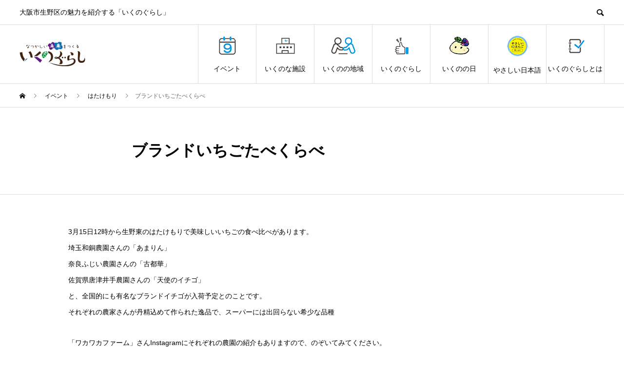

--- FILE ---
content_type: text/html; charset=UTF-8
request_url: https://ikunogurashi.jp/event/%E3%83%96%E3%83%A9%E3%83%B3%E3%83%89%E3%81%84%E3%81%A1%E3%81%94%E3%81%9F%E3%81%B9%E3%81%8F%E3%82%89%E3%81%B9/
body_size: 14634
content:
<!DOCTYPE html>
<html lang="ja" prefix="og: http://ogp.me/ns#">
<head>
<meta charset="UTF-8">
<meta name="viewport" content="width=device-width">
<meta name="format-detection" content="telephone=no">
<meta name="description" content="大阪市生野区の魅力を紹介する「いくのぐらし」">
<title>ブランドいちごたべくらべ &#8211; いくのぐらし</title>
<meta name='robots' content='max-image-preview:large' />
  <meta property="og:type" content="article">
  <meta property="og:url" content="https://ikunogurashi.jp/event/%E3%83%96%E3%83%A9%E3%83%B3%E3%83%89%E3%81%84%E3%81%A1%E3%81%94%E3%81%9F%E3%81%B9%E3%81%8F%E3%82%89%E3%81%B9/">
  <meta property="og:title" content="ブランドいちごたべくらべ &#8211; いくのぐらし">
  <meta property="og:description" content="大阪市生野区の魅力を紹介する「いくのぐらし」">
  <meta property="og:site_name" content="いくのぐらし">
  <meta property="og:image" content="https://ikunogurashi.jp/wp-content/uploads/2024/03/20.jpg">
  <meta property="og:image:secure_url" content="https://ikunogurashi.jp/wp-content/uploads/2024/03/20.jpg">
  <meta property="og:image:width" content="900">
  <meta property="og:image:height" content="600">
    <meta name="twitter:card" content="summary">
  <meta name="twitter:site" content="@ikunogurashi">
  <meta name="twitter:creator" content="@ikunogurashi">
  <meta name="twitter:title" content="ブランドいちごたべくらべ &#8211; いくのぐらし">
  <meta property="twitter:description" content="大阪市生野区の魅力を紹介する「いくのぐらし」">
    <meta name="twitter:image:src" content="https://ikunogurashi.jp/wp-content/uploads/2024/03/20-450x450.jpg">
  <link rel='dns-prefetch' href='//webfonts.xserver.jp' />
<link rel="alternate" type="application/rss+xml" title="いくのぐらし &raquo; フィード" href="https://ikunogurashi.jp/feed/" />
<link rel="alternate" type="application/rss+xml" title="いくのぐらし &raquo; コメントフィード" href="https://ikunogurashi.jp/comments/feed/" />
<link rel="alternate" title="oEmbed (JSON)" type="application/json+oembed" href="https://ikunogurashi.jp/wp-json/oembed/1.0/embed?url=https%3A%2F%2Fikunogurashi.jp%2Fevent%2F%25e3%2583%2596%25e3%2583%25a9%25e3%2583%25b3%25e3%2583%2589%25e3%2581%2584%25e3%2581%25a1%25e3%2581%2594%25e3%2581%259f%25e3%2581%25b9%25e3%2581%258f%25e3%2582%2589%25e3%2581%25b9%2F" />
<link rel="alternate" title="oEmbed (XML)" type="text/xml+oembed" href="https://ikunogurashi.jp/wp-json/oembed/1.0/embed?url=https%3A%2F%2Fikunogurashi.jp%2Fevent%2F%25e3%2583%2596%25e3%2583%25a9%25e3%2583%25b3%25e3%2583%2589%25e3%2581%2584%25e3%2581%25a1%25e3%2581%2594%25e3%2581%259f%25e3%2581%25b9%25e3%2581%258f%25e3%2582%2589%25e3%2581%25b9%2F&#038;format=xml" />
<style id='wp-img-auto-sizes-contain-inline-css' type='text/css'>
img:is([sizes=auto i],[sizes^="auto," i]){contain-intrinsic-size:3000px 1500px}
/*# sourceURL=wp-img-auto-sizes-contain-inline-css */
</style>
<style id='wp-emoji-styles-inline-css' type='text/css'>

	img.wp-smiley, img.emoji {
		display: inline !important;
		border: none !important;
		box-shadow: none !important;
		height: 1em !important;
		width: 1em !important;
		margin: 0 0.07em !important;
		vertical-align: -0.1em !important;
		background: none !important;
		padding: 0 !important;
	}
/*# sourceURL=wp-emoji-styles-inline-css */
</style>
<style id='wp-block-library-inline-css' type='text/css'>
:root{--wp-block-synced-color:#7a00df;--wp-block-synced-color--rgb:122,0,223;--wp-bound-block-color:var(--wp-block-synced-color);--wp-editor-canvas-background:#ddd;--wp-admin-theme-color:#007cba;--wp-admin-theme-color--rgb:0,124,186;--wp-admin-theme-color-darker-10:#006ba1;--wp-admin-theme-color-darker-10--rgb:0,107,160.5;--wp-admin-theme-color-darker-20:#005a87;--wp-admin-theme-color-darker-20--rgb:0,90,135;--wp-admin-border-width-focus:2px}@media (min-resolution:192dpi){:root{--wp-admin-border-width-focus:1.5px}}.wp-element-button{cursor:pointer}:root .has-very-light-gray-background-color{background-color:#eee}:root .has-very-dark-gray-background-color{background-color:#313131}:root .has-very-light-gray-color{color:#eee}:root .has-very-dark-gray-color{color:#313131}:root .has-vivid-green-cyan-to-vivid-cyan-blue-gradient-background{background:linear-gradient(135deg,#00d084,#0693e3)}:root .has-purple-crush-gradient-background{background:linear-gradient(135deg,#34e2e4,#4721fb 50%,#ab1dfe)}:root .has-hazy-dawn-gradient-background{background:linear-gradient(135deg,#faaca8,#dad0ec)}:root .has-subdued-olive-gradient-background{background:linear-gradient(135deg,#fafae1,#67a671)}:root .has-atomic-cream-gradient-background{background:linear-gradient(135deg,#fdd79a,#004a59)}:root .has-nightshade-gradient-background{background:linear-gradient(135deg,#330968,#31cdcf)}:root .has-midnight-gradient-background{background:linear-gradient(135deg,#020381,#2874fc)}:root{--wp--preset--font-size--normal:16px;--wp--preset--font-size--huge:42px}.has-regular-font-size{font-size:1em}.has-larger-font-size{font-size:2.625em}.has-normal-font-size{font-size:var(--wp--preset--font-size--normal)}.has-huge-font-size{font-size:var(--wp--preset--font-size--huge)}.has-text-align-center{text-align:center}.has-text-align-left{text-align:left}.has-text-align-right{text-align:right}.has-fit-text{white-space:nowrap!important}#end-resizable-editor-section{display:none}.aligncenter{clear:both}.items-justified-left{justify-content:flex-start}.items-justified-center{justify-content:center}.items-justified-right{justify-content:flex-end}.items-justified-space-between{justify-content:space-between}.screen-reader-text{border:0;clip-path:inset(50%);height:1px;margin:-1px;overflow:hidden;padding:0;position:absolute;width:1px;word-wrap:normal!important}.screen-reader-text:focus{background-color:#ddd;clip-path:none;color:#444;display:block;font-size:1em;height:auto;left:5px;line-height:normal;padding:15px 23px 14px;text-decoration:none;top:5px;width:auto;z-index:100000}html :where(.has-border-color){border-style:solid}html :where([style*=border-top-color]){border-top-style:solid}html :where([style*=border-right-color]){border-right-style:solid}html :where([style*=border-bottom-color]){border-bottom-style:solid}html :where([style*=border-left-color]){border-left-style:solid}html :where([style*=border-width]){border-style:solid}html :where([style*=border-top-width]){border-top-style:solid}html :where([style*=border-right-width]){border-right-style:solid}html :where([style*=border-bottom-width]){border-bottom-style:solid}html :where([style*=border-left-width]){border-left-style:solid}html :where(img[class*=wp-image-]){height:auto;max-width:100%}:where(figure){margin:0 0 1em}html :where(.is-position-sticky){--wp-admin--admin-bar--position-offset:var(--wp-admin--admin-bar--height,0px)}@media screen and (max-width:600px){html :where(.is-position-sticky){--wp-admin--admin-bar--position-offset:0px}}

/*# sourceURL=wp-block-library-inline-css */
</style><style id='global-styles-inline-css' type='text/css'>
:root{--wp--preset--aspect-ratio--square: 1;--wp--preset--aspect-ratio--4-3: 4/3;--wp--preset--aspect-ratio--3-4: 3/4;--wp--preset--aspect-ratio--3-2: 3/2;--wp--preset--aspect-ratio--2-3: 2/3;--wp--preset--aspect-ratio--16-9: 16/9;--wp--preset--aspect-ratio--9-16: 9/16;--wp--preset--color--black: #000000;--wp--preset--color--cyan-bluish-gray: #abb8c3;--wp--preset--color--white: #ffffff;--wp--preset--color--pale-pink: #f78da7;--wp--preset--color--vivid-red: #cf2e2e;--wp--preset--color--luminous-vivid-orange: #ff6900;--wp--preset--color--luminous-vivid-amber: #fcb900;--wp--preset--color--light-green-cyan: #7bdcb5;--wp--preset--color--vivid-green-cyan: #00d084;--wp--preset--color--pale-cyan-blue: #8ed1fc;--wp--preset--color--vivid-cyan-blue: #0693e3;--wp--preset--color--vivid-purple: #9b51e0;--wp--preset--gradient--vivid-cyan-blue-to-vivid-purple: linear-gradient(135deg,rgb(6,147,227) 0%,rgb(155,81,224) 100%);--wp--preset--gradient--light-green-cyan-to-vivid-green-cyan: linear-gradient(135deg,rgb(122,220,180) 0%,rgb(0,208,130) 100%);--wp--preset--gradient--luminous-vivid-amber-to-luminous-vivid-orange: linear-gradient(135deg,rgb(252,185,0) 0%,rgb(255,105,0) 100%);--wp--preset--gradient--luminous-vivid-orange-to-vivid-red: linear-gradient(135deg,rgb(255,105,0) 0%,rgb(207,46,46) 100%);--wp--preset--gradient--very-light-gray-to-cyan-bluish-gray: linear-gradient(135deg,rgb(238,238,238) 0%,rgb(169,184,195) 100%);--wp--preset--gradient--cool-to-warm-spectrum: linear-gradient(135deg,rgb(74,234,220) 0%,rgb(151,120,209) 20%,rgb(207,42,186) 40%,rgb(238,44,130) 60%,rgb(251,105,98) 80%,rgb(254,248,76) 100%);--wp--preset--gradient--blush-light-purple: linear-gradient(135deg,rgb(255,206,236) 0%,rgb(152,150,240) 100%);--wp--preset--gradient--blush-bordeaux: linear-gradient(135deg,rgb(254,205,165) 0%,rgb(254,45,45) 50%,rgb(107,0,62) 100%);--wp--preset--gradient--luminous-dusk: linear-gradient(135deg,rgb(255,203,112) 0%,rgb(199,81,192) 50%,rgb(65,88,208) 100%);--wp--preset--gradient--pale-ocean: linear-gradient(135deg,rgb(255,245,203) 0%,rgb(182,227,212) 50%,rgb(51,167,181) 100%);--wp--preset--gradient--electric-grass: linear-gradient(135deg,rgb(202,248,128) 0%,rgb(113,206,126) 100%);--wp--preset--gradient--midnight: linear-gradient(135deg,rgb(2,3,129) 0%,rgb(40,116,252) 100%);--wp--preset--font-size--small: 13px;--wp--preset--font-size--medium: 20px;--wp--preset--font-size--large: 36px;--wp--preset--font-size--x-large: 42px;--wp--preset--spacing--20: 0.44rem;--wp--preset--spacing--30: 0.67rem;--wp--preset--spacing--40: 1rem;--wp--preset--spacing--50: 1.5rem;--wp--preset--spacing--60: 2.25rem;--wp--preset--spacing--70: 3.38rem;--wp--preset--spacing--80: 5.06rem;--wp--preset--shadow--natural: 6px 6px 9px rgba(0, 0, 0, 0.2);--wp--preset--shadow--deep: 12px 12px 50px rgba(0, 0, 0, 0.4);--wp--preset--shadow--sharp: 6px 6px 0px rgba(0, 0, 0, 0.2);--wp--preset--shadow--outlined: 6px 6px 0px -3px rgb(255, 255, 255), 6px 6px rgb(0, 0, 0);--wp--preset--shadow--crisp: 6px 6px 0px rgb(0, 0, 0);}:where(.is-layout-flex){gap: 0.5em;}:where(.is-layout-grid){gap: 0.5em;}body .is-layout-flex{display: flex;}.is-layout-flex{flex-wrap: wrap;align-items: center;}.is-layout-flex > :is(*, div){margin: 0;}body .is-layout-grid{display: grid;}.is-layout-grid > :is(*, div){margin: 0;}:where(.wp-block-columns.is-layout-flex){gap: 2em;}:where(.wp-block-columns.is-layout-grid){gap: 2em;}:where(.wp-block-post-template.is-layout-flex){gap: 1.25em;}:where(.wp-block-post-template.is-layout-grid){gap: 1.25em;}.has-black-color{color: var(--wp--preset--color--black) !important;}.has-cyan-bluish-gray-color{color: var(--wp--preset--color--cyan-bluish-gray) !important;}.has-white-color{color: var(--wp--preset--color--white) !important;}.has-pale-pink-color{color: var(--wp--preset--color--pale-pink) !important;}.has-vivid-red-color{color: var(--wp--preset--color--vivid-red) !important;}.has-luminous-vivid-orange-color{color: var(--wp--preset--color--luminous-vivid-orange) !important;}.has-luminous-vivid-amber-color{color: var(--wp--preset--color--luminous-vivid-amber) !important;}.has-light-green-cyan-color{color: var(--wp--preset--color--light-green-cyan) !important;}.has-vivid-green-cyan-color{color: var(--wp--preset--color--vivid-green-cyan) !important;}.has-pale-cyan-blue-color{color: var(--wp--preset--color--pale-cyan-blue) !important;}.has-vivid-cyan-blue-color{color: var(--wp--preset--color--vivid-cyan-blue) !important;}.has-vivid-purple-color{color: var(--wp--preset--color--vivid-purple) !important;}.has-black-background-color{background-color: var(--wp--preset--color--black) !important;}.has-cyan-bluish-gray-background-color{background-color: var(--wp--preset--color--cyan-bluish-gray) !important;}.has-white-background-color{background-color: var(--wp--preset--color--white) !important;}.has-pale-pink-background-color{background-color: var(--wp--preset--color--pale-pink) !important;}.has-vivid-red-background-color{background-color: var(--wp--preset--color--vivid-red) !important;}.has-luminous-vivid-orange-background-color{background-color: var(--wp--preset--color--luminous-vivid-orange) !important;}.has-luminous-vivid-amber-background-color{background-color: var(--wp--preset--color--luminous-vivid-amber) !important;}.has-light-green-cyan-background-color{background-color: var(--wp--preset--color--light-green-cyan) !important;}.has-vivid-green-cyan-background-color{background-color: var(--wp--preset--color--vivid-green-cyan) !important;}.has-pale-cyan-blue-background-color{background-color: var(--wp--preset--color--pale-cyan-blue) !important;}.has-vivid-cyan-blue-background-color{background-color: var(--wp--preset--color--vivid-cyan-blue) !important;}.has-vivid-purple-background-color{background-color: var(--wp--preset--color--vivid-purple) !important;}.has-black-border-color{border-color: var(--wp--preset--color--black) !important;}.has-cyan-bluish-gray-border-color{border-color: var(--wp--preset--color--cyan-bluish-gray) !important;}.has-white-border-color{border-color: var(--wp--preset--color--white) !important;}.has-pale-pink-border-color{border-color: var(--wp--preset--color--pale-pink) !important;}.has-vivid-red-border-color{border-color: var(--wp--preset--color--vivid-red) !important;}.has-luminous-vivid-orange-border-color{border-color: var(--wp--preset--color--luminous-vivid-orange) !important;}.has-luminous-vivid-amber-border-color{border-color: var(--wp--preset--color--luminous-vivid-amber) !important;}.has-light-green-cyan-border-color{border-color: var(--wp--preset--color--light-green-cyan) !important;}.has-vivid-green-cyan-border-color{border-color: var(--wp--preset--color--vivid-green-cyan) !important;}.has-pale-cyan-blue-border-color{border-color: var(--wp--preset--color--pale-cyan-blue) !important;}.has-vivid-cyan-blue-border-color{border-color: var(--wp--preset--color--vivid-cyan-blue) !important;}.has-vivid-purple-border-color{border-color: var(--wp--preset--color--vivid-purple) !important;}.has-vivid-cyan-blue-to-vivid-purple-gradient-background{background: var(--wp--preset--gradient--vivid-cyan-blue-to-vivid-purple) !important;}.has-light-green-cyan-to-vivid-green-cyan-gradient-background{background: var(--wp--preset--gradient--light-green-cyan-to-vivid-green-cyan) !important;}.has-luminous-vivid-amber-to-luminous-vivid-orange-gradient-background{background: var(--wp--preset--gradient--luminous-vivid-amber-to-luminous-vivid-orange) !important;}.has-luminous-vivid-orange-to-vivid-red-gradient-background{background: var(--wp--preset--gradient--luminous-vivid-orange-to-vivid-red) !important;}.has-very-light-gray-to-cyan-bluish-gray-gradient-background{background: var(--wp--preset--gradient--very-light-gray-to-cyan-bluish-gray) !important;}.has-cool-to-warm-spectrum-gradient-background{background: var(--wp--preset--gradient--cool-to-warm-spectrum) !important;}.has-blush-light-purple-gradient-background{background: var(--wp--preset--gradient--blush-light-purple) !important;}.has-blush-bordeaux-gradient-background{background: var(--wp--preset--gradient--blush-bordeaux) !important;}.has-luminous-dusk-gradient-background{background: var(--wp--preset--gradient--luminous-dusk) !important;}.has-pale-ocean-gradient-background{background: var(--wp--preset--gradient--pale-ocean) !important;}.has-electric-grass-gradient-background{background: var(--wp--preset--gradient--electric-grass) !important;}.has-midnight-gradient-background{background: var(--wp--preset--gradient--midnight) !important;}.has-small-font-size{font-size: var(--wp--preset--font-size--small) !important;}.has-medium-font-size{font-size: var(--wp--preset--font-size--medium) !important;}.has-large-font-size{font-size: var(--wp--preset--font-size--large) !important;}.has-x-large-font-size{font-size: var(--wp--preset--font-size--x-large) !important;}
/*# sourceURL=global-styles-inline-css */
</style>

<style id='classic-theme-styles-inline-css' type='text/css'>
/*! This file is auto-generated */
.wp-block-button__link{color:#fff;background-color:#32373c;border-radius:9999px;box-shadow:none;text-decoration:none;padding:calc(.667em + 2px) calc(1.333em + 2px);font-size:1.125em}.wp-block-file__button{background:#32373c;color:#fff;text-decoration:none}
/*# sourceURL=/wp-includes/css/classic-themes.min.css */
</style>
<link rel='stylesheet' id='contact-form-7-css' href='https://ikunogurashi.jp/wp-content/plugins/contact-form-7/includes/css/styles.css?ver=6.1.4' type='text/css' media='all' />
<link rel='stylesheet' id='pz-linkcard-css' href='//ikunogurashi.jp/wp-content/uploads/pz-linkcard/style.css?ver=2.5.1.112' type='text/css' media='all' />
<link rel='stylesheet' id='vk-font-awesome-css' href='https://ikunogurashi.jp/wp-content/plugins/vk-post-author-display/vendor/vektor-inc/font-awesome-versions/src/versions/6/css/all.min.css?ver=6.4.2' type='text/css' media='all' />
<link rel='stylesheet' id='avant-slick-css' href='https://ikunogurashi.jp/wp-content/themes/avant_tcd060/assets/css/slick.min.css?ver=6.9' type='text/css' media='all' />
<link rel='stylesheet' id='avant-slick-theme-css' href='https://ikunogurashi.jp/wp-content/themes/avant_tcd060/assets/css/slick-theme.min.css?ver=6.9' type='text/css' media='all' />
<link rel='stylesheet' id='avant-style-css' href='https://ikunogurashi.jp/wp-content/themes/avant_tcd060/style.css?ver=1.9.1' type='text/css' media='all' />
<script type="text/javascript" src="https://ikunogurashi.jp/wp-includes/js/jquery/jquery.min.js?ver=3.7.1" id="jquery-core-js"></script>
<script type="text/javascript" src="https://ikunogurashi.jp/wp-includes/js/jquery/jquery-migrate.min.js?ver=3.4.1" id="jquery-migrate-js"></script>
<script type="text/javascript" src="//webfonts.xserver.jp/js/xserverv3.js?fadein=0&amp;ver=2.0.9" id="typesquare_std-js"></script>
<script type="text/javascript" src="https://ikunogurashi.jp/wp-content/themes/avant_tcd060/assets/js/slick.min.js?ver=1.9.1" id="avant-slick-js"></script>
<link rel="https://api.w.org/" href="https://ikunogurashi.jp/wp-json/" /><link rel="canonical" href="https://ikunogurashi.jp/event/%e3%83%96%e3%83%a9%e3%83%b3%e3%83%89%e3%81%84%e3%81%a1%e3%81%94%e3%81%9f%e3%81%b9%e3%81%8f%e3%82%89%e3%81%b9/" />
<link rel='shortlink' href='https://ikunogurashi.jp/?p=3511' />
<link rel="shortcut icon" href="https://ikunogurashi.jp/wp-content/uploads/2023/11/favicon-1.png">
<style>
.c-comment__form-submit:hover,.c-pw__btn:hover,.p-cb__item-btn a,.p-headline,.p-index-event__btn a,.p-nav02__item a,.p-readmore__btn,.p-pager__item span,.p-page-links a{background: #000000}.c-pw__btn,.p-cb__item-btn a:hover,.p-index-event__btn a:hover,.p-pagetop a:hover,.p-nav02__item a:hover,.p-readmore__btn:hover,.p-page-links > span,.p-page-links a:hover{background: #333333}.p-entry__body a,.custom-html-widget a{color: #333333}body{font-family: Verdana, "Hiragino Kaku Gothic ProN", "ヒラギノ角ゴ ProN W3", "メイリオ", Meiryo, sans-serif}.c-logo,.p-entry__header02-title,.p-entry__header02-upper-title,.p-entry__title,.p-footer-widgets__item-title,.p-headline h2,.p-headline02__title,.p-page-header__lower-title,.p-page-header__upper-title,.p-widget__title{font-family: Verdana, "Hiragino Kaku Gothic ProN", "ヒラギノ角ゴ ProN W3", "メイリオ", Meiryo, sans-serif}.p-page-header__title{transition-delay: 3s}.p-hover-effect--type1:hover img{-webkit-transform: scale(1.2);transform: scale(1.2)}.l-header{background: #ffffff}.p-global-nav > ul > li > a{color: #000000}.p-global-nav .sub-menu a{background: #000000;color: #ffffff}.p-global-nav .sub-menu a:hover{background: #333333;color: #ffffff}.p-global-nav .menu-item-27.current-menu-item > a,.p-global-nav .menu-item-27 > a:hover{color: #ff8000}.p-global-nav .menu-item-27.current-menu-item > a::before,.p-global-nav .menu-item-27 > a:hover::before{background: #ff8000}.p-global-nav .menu-item-1218.current-menu-item > a,.p-global-nav .menu-item-1218 > a:hover{color: #acbc84}.p-global-nav .menu-item-1218.current-menu-item > a::before,.p-global-nav .menu-item-1218 > a:hover::before{background: #acbc84}.p-global-nav .menu-item-1223.current-menu-item > a,.p-global-nav .menu-item-1223 > a:hover{color: #8224e3}.p-global-nav .menu-item-1223.current-menu-item > a::before,.p-global-nav .menu-item-1223 > a:hover::before{background: #8224e3}.p-global-nav .menu-item-1222.current-menu-item > a,.p-global-nav .menu-item-1222 > a:hover{color: #b2b200}.p-global-nav .menu-item-1222.current-menu-item > a::before,.p-global-nav .menu-item-1222 > a:hover::before{background: #b2b200}.p-global-nav .menu-item-1227.current-menu-item > a,.p-global-nav .menu-item-1227 > a:hover{color: #9c6aa3}.p-global-nav .menu-item-1227.current-menu-item > a::before,.p-global-nav .menu-item-1227 > a:hover::before{background: #9c6aa3}.p-global-nav .menu-item-1225.current-menu-item > a,.p-global-nav .menu-item-1225 > a:hover{color: #ffd37c}.p-global-nav .menu-item-1225.current-menu-item > a::before,.p-global-nav .menu-item-1225 > a:hover::before{background: #ffd37c}.p-global-nav .menu-item-1216.current-menu-item > a,.p-global-nav .menu-item-1216 > a:hover{color: #008dd3}.p-global-nav .menu-item-1216.current-menu-item > a::before,.p-global-nav .menu-item-1216 > a:hover::before{background: #008dd3}.p-footer-links{background: #f3f3f3}.p-footer-widgets{background: #ffffff}.p-copyright{background: #ffffff}.p-ad-info__label{background: #000000;color: #ffffff;font-size: 11px}.p-page-header{background-image: url(https://ikunogurashi.jp/wp-content/uploads/2024/01/54.jpg)}.p-page-header::before{background-color: #b2b200}.p-page-header__upper-title{font-size: 50px}.p-page-header__lower-title{font-size: 32px}.p-article07 a[class^="p-hover-effect--"]{border-radius: 10px}.p-slider .p-event-cat--240{background: ;color: }.p-event-cat--240:hover{background: ;color: }.p-slider .p-event-cat--239{background: ;color: }.p-event-cat--239:hover{background: ;color: }.p-slider .p-event-cat--319{background: ;color: }.p-event-cat--319:hover{background: ;color: }.p-slider .p-event-cat--159{background: ;color: }.p-event-cat--159:hover{background: ;color: }.p-slider .p-event-cat--414{background: ;color: }.p-event-cat--414:hover{background: ;color: }.p-slider .p-event-cat--374{background: ;color: }.p-event-cat--374:hover{background: ;color: }.p-slider .p-event-cat--194{background: ;color: }.p-event-cat--194:hover{background: ;color: }.p-slider .p-event-cat--200{background: ;color: }.p-event-cat--200:hover{background: ;color: }.p-slider .p-event-cat--425{background: ;color: }.p-event-cat--425:hover{background: ;color: }.p-slider .p-event-cat--309{background: ;color: }.p-event-cat--309:hover{background: ;color: }.p-slider .p-event-cat--336{background: ;color: }.p-event-cat--336:hover{background: ;color: }.p-slider .p-event-cat--427{background: ;color: }.p-event-cat--427:hover{background: ;color: }.p-slider .p-event-cat--383{background: ;color: }.p-event-cat--383:hover{background: ;color: }.p-slider .p-event-cat--131{background: ;color: }.p-event-cat--131:hover{background: ;color: }.p-slider .p-event-cat--77{background: ;color: }.p-event-cat--77:hover{background: ;color: }.p-slider .p-event-cat--87{background: ;color: }.p-event-cat--87:hover{background: ;color: }.p-slider .p-event-cat--80{background: ;color: }.p-event-cat--80:hover{background: ;color: }.p-slider .p-event-cat--99{background: ;color: }.p-event-cat--99:hover{background: ;color: }.p-slider .p-event-cat--289{background: ;color: }.p-event-cat--289:hover{background: ;color: }.p-slider .p-event-cat--397{background: ;color: }.p-event-cat--397:hover{background: ;color: }.p-slider .p-event-cat--417{background: ;color: }.p-event-cat--417:hover{background: ;color: }.p-slider .p-event-cat--184{background: ;color: }.p-event-cat--184:hover{background: ;color: }.p-slider .p-event-cat--290{background: ;color: }.p-event-cat--290:hover{background: ;color: }.p-slider .p-event-cat--361{background: ;color: }.p-event-cat--361:hover{background: ;color: }.p-slider .p-event-cat--357{background: ;color: }.p-event-cat--357:hover{background: ;color: }.p-slider .p-event-cat--341{background: ;color: }.p-event-cat--341:hover{background: ;color: }.p-slider .p-event-cat--258{background: ;color: }.p-event-cat--258:hover{background: ;color: }.p-slider .p-event-cat--409{background: ;color: }.p-event-cat--409:hover{background: ;color: }.p-slider .p-event-cat--129{background: ;color: }.p-event-cat--129:hover{background: ;color: }.p-slider .p-event-cat--298{background: ;color: }.p-event-cat--298:hover{background: ;color: }.p-slider .p-event-cat--214{background: ;color: }.p-event-cat--214:hover{background: ;color: }.p-slider .p-event-cat--238{background: ;color: }.p-event-cat--238:hover{background: ;color: }.p-slider .p-event-cat--78{background: ;color: }.p-event-cat--78:hover{background: ;color: }.p-slider .p-event-cat--234{background: ;color: }.p-event-cat--234:hover{background: ;color: }.p-slider .p-event-cat--236{background: ;color: }.p-event-cat--236:hover{background: ;color: }.p-slider .p-event-cat--123{background: ;color: }.p-event-cat--123:hover{background: ;color: }.p-slider .p-event-cat--148{background: ;color: }.p-event-cat--148:hover{background: ;color: }.p-slider .p-event-cat--347{background: ;color: }.p-event-cat--347:hover{background: ;color: }.p-slider .p-event-cat--405{background: ;color: }.p-event-cat--405:hover{background: ;color: }.p-slider .p-event-cat--424{background: ;color: }.p-event-cat--424:hover{background: ;color: }.p-slider .p-event-cat--172{background: ;color: }.p-event-cat--172:hover{background: ;color: }.p-slider .p-event-cat--322{background: ;color: }.p-event-cat--322:hover{background: ;color: }.p-slider .p-event-cat--122{background: ;color: }.p-event-cat--122:hover{background: ;color: }.p-slider .p-event-cat--422{background: ;color: }.p-event-cat--422:hover{background: ;color: }.p-slider .p-event-cat--4{background: #9ca1ce;color: }.p-event-cat--4:hover{background: ;color: }.p-slider .p-event-cat--143{background: ;color: }.p-event-cat--143:hover{background: ;color: }.p-slider .p-event-cat--146{background: ;color: }.p-event-cat--146:hover{background: ;color: }.p-slider .p-event-cat--324{background: ;color: }.p-event-cat--324:hover{background: ;color: }.p-slider .p-event-cat--406{background: ;color: }.p-event-cat--406:hover{background: ;color: }.p-slider .p-event-cat--353{background: ;color: }.p-event-cat--353:hover{background: ;color: }.p-slider .p-event-cat--257{background: ;color: }.p-event-cat--257:hover{background: ;color: }.p-slider .p-event-cat--2{background: #ff8000;color: #ffffff}.p-event-cat--2:hover{background: #ff8000;color: #ffffff}.p-slider .p-event-cat--351{background: ;color: }.p-event-cat--351:hover{background: ;color: }.p-slider .p-event-cat--382{background: ;color: }.p-event-cat--382:hover{background: ;color: }.p-slider .p-event-cat--423{background: ;color: }.p-event-cat--423:hover{background: ;color: }.p-slider .p-event-cat--213{background: ;color: }.p-event-cat--213:hover{background: ;color: }.p-slider .p-event-cat--363{background: ;color: }.p-event-cat--363:hover{background: ;color: }.p-slider .p-event-cat--352{background: ;color: }.p-event-cat--352:hover{background: ;color: }.p-slider .p-event-cat--232{background: ;color: }.p-event-cat--232:hover{background: ;color: }.p-slider .p-event-cat--149{background: ;color: }.p-event-cat--149:hover{background: ;color: }.p-slider .p-event-cat--286{background: ;color: }.p-event-cat--286:hover{background: ;color: }.p-slider .p-event-cat--344{background: ;color: }.p-event-cat--344:hover{background: ;color: }.p-slider .p-event-cat--102{background: ;color: }.p-event-cat--102:hover{background: ;color: }.p-slider .p-event-cat--379{background: ;color: }.p-event-cat--379:hover{background: ;color: }.p-slider .p-event-cat--299{background: ;color: }.p-event-cat--299:hover{background: ;color: }.p-slider .p-event-cat--407{background: ;color: }.p-event-cat--407:hover{background: ;color: }.p-slider .p-event-cat--132{background: ;color: }.p-event-cat--132:hover{background: ;color: }.p-slider .p-event-cat--337{background: ;color: }.p-event-cat--337:hover{background: ;color: }.p-slider .p-event-cat--167{background: ;color: }.p-event-cat--167:hover{background: ;color: }.p-slider .p-event-cat--362{background: ;color: }.p-event-cat--362:hover{background: ;color: }.p-slider .p-event-cat--385{background: ;color: }.p-event-cat--385:hover{background: ;color: }.p-slider .p-event-cat--373{background: ;color: }.p-event-cat--373:hover{background: ;color: }.p-slider .p-event-cat--205{background: ;color: }.p-event-cat--205:hover{background: ;color: }.p-slider .p-event-cat--224{background: ;color: }.p-event-cat--224:hover{background: ;color: }.p-slider .p-event-cat--126{background: ;color: }.p-event-cat--126:hover{background: ;color: }.p-slider .p-event-cat--230{background: ;color: }.p-event-cat--230:hover{background: ;color: }.p-slider .p-event-cat--340{background: ;color: }.p-event-cat--340:hover{background: ;color: }.p-slider .p-event-cat--387{background: ;color: }.p-event-cat--387:hover{background: ;color: }.p-slider .p-event-cat--92{background: ;color: }.p-event-cat--92:hover{background: ;color: }.p-slider .p-event-cat--145{background: ;color: }.p-event-cat--145:hover{background: ;color: }.p-slider .p-event-cat--376{background: ;color: }.p-event-cat--376:hover{background: ;color: }.p-slider .p-event-cat--269{background: ;color: }.p-event-cat--269:hover{background: ;color: }.p-slider .p-event-cat--343{background: ;color: }.p-event-cat--343:hover{background: ;color: }.p-slider .p-event-cat--169{background: ;color: }.p-event-cat--169:hover{background: ;color: }.p-slider .p-event-cat--389{background: ;color: }.p-event-cat--389:hover{background: ;color: }.p-slider .p-event-cat--398{background: ;color: }.p-event-cat--398:hover{background: ;color: }.p-slider .p-event-cat--391{background: ;color: }.p-event-cat--391:hover{background: ;color: }.p-slider .p-event-cat--267{background: ;color: }.p-event-cat--267:hover{background: ;color: }.p-slider .p-event-cat--320{background: ;color: }.p-event-cat--320:hover{background: ;color: }.p-slider .p-event-cat--381{background: ;color: }.p-event-cat--381:hover{background: ;color: }.p-slider .p-event-cat--237{background: ;color: }.p-event-cat--237:hover{background: ;color: }.p-slider .p-event-cat--255{background: ;color: }.p-event-cat--255:hover{background: ;color: }.p-slider .p-event-cat--350{background: ;color: }.p-event-cat--350:hover{background: ;color: }.p-slider .p-event-cat--349{background: ;color: }.p-event-cat--349:hover{background: ;color: }.p-slider .p-event-cat--384{background: ;color: }.p-event-cat--384:hover{background: ;color: }.p-slider .p-event-cat--339{background: ;color: }.p-event-cat--339:hover{background: ;color: }.p-slider .p-event-cat--250{background: ;color: }.p-event-cat--250:hover{background: ;color: }.p-slider .p-event-cat--199{background: ;color: }.p-event-cat--199:hover{background: ;color: }.p-slider .p-event-cat--270{background: ;color: }.p-event-cat--270:hover{background: ;color: }.p-slider .p-event-cat--207{background: ;color: }.p-event-cat--207:hover{background: ;color: }.p-slider .p-event-cat--421{background: ;color: }.p-event-cat--421:hover{background: ;color: }.p-slider .p-event-cat--111{background: ;color: }.p-event-cat--111:hover{background: ;color: }.p-slider .p-event-cat--348{background: ;color: }.p-event-cat--348:hover{background: ;color: }.p-slider .p-event-cat--292{background: ;color: }.p-event-cat--292:hover{background: ;color: }.p-slider .p-event-cat--296{background: ;color: }.p-event-cat--296:hover{background: ;color: }.p-slider .p-event-cat--394{background: ;color: }.p-event-cat--394:hover{background: ;color: }.p-slider .p-event-cat--130{background: ;color: }.p-event-cat--130:hover{background: ;color: }.p-slider .p-event-cat--174{background: ;color: }.p-event-cat--174:hover{background: ;color: }.p-slider .p-event-cat--287{background: ;color: }.p-event-cat--287:hover{background: ;color: }.p-slider .p-event-cat--355{background: ;color: }.p-event-cat--355:hover{background: ;color: }.p-slider .p-event-cat--79{background: ;color: }.p-event-cat--79:hover{background: ;color: }.p-slider .p-event-cat--225{background: ;color: }.p-event-cat--225:hover{background: ;color: }.p-slider .p-event-cat--268{background: ;color: }.p-event-cat--268:hover{background: ;color: }.p-slider .p-event-cat--121{background: ;color: }.p-event-cat--121:hover{background: ;color: }.p-slider .p-event-cat--119{background: ;color: }.p-event-cat--119:hover{background: ;color: }.p-slider .p-event-cat--359{background: ;color: }.p-event-cat--359:hover{background: ;color: }.p-slider .p-event-cat--345{background: ;color: }.p-event-cat--345:hover{background: ;color: }.p-slider .p-event-cat--370{background: ;color: }.p-event-cat--370:hover{background: ;color: }.p-slider .p-event-cat--71{background: ;color: }.p-event-cat--71:hover{background: ;color: }.p-slider .p-event-cat--310{background: ;color: }.p-event-cat--310:hover{background: ;color: }.p-slider .p-event-cat--410{background: ;color: }.p-event-cat--410:hover{background: ;color: }.p-slider .p-event-cat--94{background: ;color: }.p-event-cat--94:hover{background: ;color: }.p-slider .p-event-cat--175{background: ;color: }.p-event-cat--175:hover{background: ;color: }.p-slider .p-event-cat--260{background: ;color: }.p-event-cat--260:hover{background: ;color: }.p-slider .p-event-cat--305{background: ;color: }.p-event-cat--305:hover{background: ;color: }.p-slider .p-event-cat--326{background: ;color: }.p-event-cat--326:hover{background: ;color: }.p-slider .p-event-cat--393{background: ;color: }.p-event-cat--393:hover{background: ;color: }.p-slider .p-event-cat--198{background: ;color: }.p-event-cat--198:hover{background: ;color: }.p-slider .p-event-cat--366{background: ;color: }.p-event-cat--366:hover{background: ;color: }.p-slider .p-event-cat--104{background: ;color: }.p-event-cat--104:hover{background: ;color: }.p-slider .p-event-cat--231{background: ;color: }.p-event-cat--231:hover{background: ;color: }.p-slider .p-event-cat--6{background: ;color: }.p-event-cat--6:hover{background: ;color: }.p-slider .p-event-cat--328{background: ;color: }.p-event-cat--328:hover{background: ;color: }.p-slider .p-event-cat--7{background: ;color: }.p-event-cat--7:hover{background: ;color: }.p-slider .p-event-cat--342{background: ;color: }.p-event-cat--342:hover{background: ;color: }.p-slider .p-event-cat--160{background: ;color: }.p-event-cat--160:hover{background: ;color: }.p-slider .p-event-cat--100{background: ;color: }.p-event-cat--100:hover{background: ;color: }.p-slider .p-event-cat--390{background: ;color: }.p-event-cat--390:hover{background: ;color: }.p-slider .p-event-cat--401{background: ;color: }.p-event-cat--401:hover{background: ;color: }.p-slider .p-event-cat--360{background: ;color: }.p-event-cat--360:hover{background: ;color: }.p-slider .p-event-cat--173{background: ;color: }.p-event-cat--173:hover{background: ;color: }.p-slider .p-event-cat--241{background: ;color: }.p-event-cat--241:hover{background: ;color: }.p-slider .p-event-cat--358{background: ;color: }.p-event-cat--358:hover{background: ;color: }.p-slider .p-event-cat--163{background: ;color: }.p-event-cat--163:hover{background: ;color: }.p-slider .p-event-cat--144{background: ;color: }.p-event-cat--144:hover{background: ;color: }.p-slider .p-event-cat--127{background: ;color: }.p-event-cat--127:hover{background: ;color: }.p-slider .p-event-cat--395{background: ;color: }.p-event-cat--395:hover{background: ;color: }.p-slider .p-event-cat--124{background: ;color: }.p-event-cat--124:hover{background: ;color: }.p-slider .p-event-cat--426{background: ;color: }.p-event-cat--426:hover{background: ;color: }.p-slider .p-event-cat--216{background: ;color: }.p-event-cat--216:hover{background: ;color: }.p-slider .p-event-cat--125{background: ;color: }.p-event-cat--125:hover{background: ;color: }.p-slider .p-event-cat--285{background: ;color: }.p-event-cat--285:hover{background: ;color: }.p-slider .p-event-cat--318{background: ;color: }.p-event-cat--318:hover{background: ;color: }.p-slider .p-event-cat--227{background: ;color: }.p-event-cat--227:hover{background: ;color: }.p-slider .p-event-cat--101{background: ;color: }.p-event-cat--101:hover{background: ;color: }.p-slider .p-event-cat--105{background: ;color: }.p-event-cat--105:hover{background: ;color: }.p-slider .p-event-cat--372{background: ;color: }.p-event-cat--372:hover{background: ;color: }.p-slider .p-event-cat--311{background: ;color: }.p-event-cat--311:hover{background: ;color: }.p-slider .p-event-cat--73{background: ;color: }.p-event-cat--73:hover{background: ;color: }.p-slider .p-event-cat--369{background: ;color: }.p-event-cat--369:hover{background: ;color: }.p-slider .p-event-cat--419{background: ;color: }.p-event-cat--419:hover{background: ;color: }.p-slider .p-event-cat--420{background: ;color: }.p-event-cat--420:hover{background: ;color: }.p-slider .p-event-cat--226{background: ;color: }.p-event-cat--226:hover{background: ;color: }.p-slider .p-event-cat--331{background: ;color: }.p-event-cat--331:hover{background: ;color: }.p-slider .p-event-cat--70{background: ;color: }.p-event-cat--70:hover{background: ;color: }.p-slider .p-event-cat--334{background: ;color: }.p-event-cat--334:hover{background: ;color: }.p-slider .p-event-cat--314{background: ;color: }.p-event-cat--314:hover{background: ;color: }.p-slider .p-event-cat--346{background: ;color: }.p-event-cat--346:hover{background: ;color: }.p-slider .p-event-cat--416{background: ;color: }.p-event-cat--416:hover{background: ;color: }.p-slider .p-event-cat--249{background: ;color: }.p-event-cat--249:hover{background: ;color: }.p-slider .p-event-cat--220{background: ;color: }.p-event-cat--220:hover{background: ;color: }.p-slider .p-event-cat--404{background: ;color: }.p-event-cat--404:hover{background: ;color: }.p-slider .p-event-cat--380{background: ;color: }.p-event-cat--380:hover{background: ;color: }.p-slider .p-event-cat--247{background: ;color: }.p-event-cat--247:hover{background: ;color: }.p-slider .p-event-cat--95{background: ;color: }.p-event-cat--95:hover{background: ;color: }.p-slider .p-event-cat--418{background: ;color: }.p-event-cat--418:hover{background: ;color: }.p-slider .p-event-cat--128{background: ;color: }.p-event-cat--128:hover{background: ;color: }.p-slider .p-event-cat--248{background: ;color: }.p-event-cat--248:hover{background: ;color: }.p-slider .p-event-cat--271{background: ;color: }.p-event-cat--271:hover{background: ;color: }.p-slider .p-event-cat--400{background: ;color: }.p-event-cat--400:hover{background: ;color: }.p-slider .p-event-cat--206{background: ;color: }.p-event-cat--206:hover{background: ;color: }.p-slider .p-event-cat--388{background: ;color: }.p-event-cat--388:hover{background: ;color: }.p-slider .p-event-cat--235{background: ;color: }.p-event-cat--235:hover{background: ;color: }.p-slider .p-event-cat--89{background: ;color: }.p-event-cat--89:hover{background: ;color: }.p-slider .p-event-cat--75{background: ;color: }.p-event-cat--75:hover{background: ;color: }.p-slider .p-event-cat--377{background: ;color: }.p-event-cat--377:hover{background: ;color: }.p-slider .p-event-cat--162{background: ;color: }.p-event-cat--162:hover{background: ;color: }.p-slider .p-event-cat--338{background: ;color: }.p-event-cat--338:hover{background: ;color: }.p-slider .p-event-cat--412{background: ;color: }.p-event-cat--412:hover{background: ;color: }.p-slider .p-event-cat--147{background: ;color: }.p-event-cat--147:hover{background: ;color: }.p-slider .p-event-cat--365{background: ;color: }.p-event-cat--365:hover{background: ;color: }.p-slider .p-event-cat--291{background: ;color: }.p-event-cat--291:hover{background: ;color: }.p-slider .p-event-cat--378{background: ;color: }.p-event-cat--378:hover{background: ;color: }.p-slider .p-event-cat--76{background: ;color: }.p-event-cat--76:hover{background: ;color: }.p-slider .p-event-cat--93{background: ;color: }.p-event-cat--93:hover{background: ;color: }.p-slider .p-event-cat--315{background: ;color: }.p-event-cat--315:hover{background: ;color: }.p-slider .p-event-cat--408{background: ;color: }.p-event-cat--408:hover{background: ;color: }.p-slider .p-event-cat--223{background: ;color: }.p-event-cat--223:hover{background: ;color: }.p-slider .p-event-cat--108{background: ;color: }.p-event-cat--108:hover{background: ;color: }.p-slider .p-event-cat--246{background: ;color: }.p-event-cat--246:hover{background: ;color: }.p-slider .p-event-cat--161{background: ;color: }.p-event-cat--161:hover{background: ;color: }.p-slider .p-event-cat--107{background: ;color: }.p-event-cat--107:hover{background: ;color: }.p-slider .p-event-cat--411{background: ;color: }.p-event-cat--411:hover{background: ;color: }.p-slider .p-event-cat--368{background: ;color: }.p-event-cat--368:hover{background: ;color: }.p-slider .p-event-cat--403{background: ;color: }.p-event-cat--403:hover{background: ;color: }.p-slider .p-event-cat--106{background: ;color: }.p-event-cat--106:hover{background: ;color: }.p-slider .p-event-cat--325{background: ;color: }.p-event-cat--325:hover{background: ;color: }.p-slider .p-event-cat--74{background: ;color: }.p-event-cat--74:hover{background: ;color: }.p-slider .p-event-cat--402{background: ;color: }.p-event-cat--402:hover{background: ;color: }.p-slider .p-event-cat--110{background: ;color: }.p-event-cat--110:hover{background: ;color: }.p-slider .p-event-cat--256{background: ;color: }.p-event-cat--256:hover{background: ;color: }.p-slider .p-event-cat--168{background: ;color: }.p-event-cat--168:hover{background: ;color: }.p-slider .p-event-cat--413{background: ;color: }.p-event-cat--413:hover{background: ;color: }.p-slider .p-event-cat--197{background: ;color: }.p-event-cat--197:hover{background: ;color: }.p-slider .p-event-cat--332{background: ;color: }.p-event-cat--332:hover{background: ;color: }.p-slider .p-event-cat--120{background: ;color: }.p-event-cat--120:hover{background: ;color: }.p-slider .p-event-cat--178{background: ;color: }.p-event-cat--178:hover{background: ;color: }.p-slider .p-event-cat--306{background: ;color: }.p-event-cat--306:hover{background: ;color: }.p-slider .p-event-cat--201{background: ;color: }.p-event-cat--201:hover{background: ;color: }.p-slider .p-event-cat--313{background: ;color: }.p-event-cat--313:hover{background: ;color: }.p-slider .p-event-cat--356{background: ;color: }.p-event-cat--356:hover{background: ;color: }.p-slider .p-event-cat--86{background: ;color: }.p-event-cat--86:hover{background: ;color: }.p-slider .p-event-cat--185{background: ;color: }.p-event-cat--185:hover{background: ;color: }.p-slider .p-event-cat--259{background: ;color: }.p-event-cat--259:hover{background: ;color: }.p-slider .p-event-cat--316{background: ;color: }.p-event-cat--316:hover{background: ;color: }.p-slider .p-event-cat--69{background: ;color: }.p-event-cat--69:hover{background: ;color: }.p-slider .p-event-cat--367{background: ;color: }.p-event-cat--367:hover{background: ;color: }.p-slider .p-event-cat--98{background: ;color: }.p-event-cat--98:hover{background: ;color: }.p-slider .p-event-cat--193{background: ;color: }.p-event-cat--193:hover{background: ;color: }.p-slider .p-event-cat--91{background: ;color: }.p-event-cat--91:hover{background: ;color: }.p-slider .p-event-cat--321{background: ;color: }.p-event-cat--321:hover{background: ;color: }.p-slider .p-event-cat--303{background: ;color: }.p-event-cat--303:hover{background: ;color: }.p-slider .p-event-cat--364{background: ;color: }.p-event-cat--364:hover{background: ;color: }.p-slider .p-event-cat--179{background: ;color: }.p-event-cat--179:hover{background: ;color: }.p-slider .p-event-cat--142{background: ;color: }.p-event-cat--142:hover{background: ;color: }.p-slider .p-event-cat--202{background: ;color: }.p-event-cat--202:hover{background: ;color: }.p-slider .p-event-cat--399{background: ;color: }.p-event-cat--399:hover{background: ;color: }.p-slider .p-event-cat--354{background: ;color: }.p-event-cat--354:hover{background: ;color: }.p-slider .p-event-cat--396{background: ;color: }.p-event-cat--396:hover{background: ;color: }.p-slider .p-event-cat--333{background: ;color: }.p-event-cat--333:hover{background: ;color: }.p-slider .p-event-cat--166{background: ;color: }.p-event-cat--166:hover{background: ;color: }.p-slider .p-event-cat--371{background: ;color: }.p-event-cat--371:hover{background: ;color: }.p-slider .p-event-cat--327{background: ;color: }.p-event-cat--327:hover{background: ;color: }.p-slider .p-event-cat--88{background: ;color: }.p-event-cat--88:hover{background: ;color: }.p-entry__header02-upper,.p-slider .slick-dots li.slick-active button::before,.p-slider .slick-dots button:hover::before{background: }.p-entry__header02-title{font-size: 32px}.p-entry__body{font-size: 14px}@media screen and (max-width: 767px) {.p-footer-widgets,.p-social-nav{background: #ffffff}.p-entry__header02-title{font-size: 22px}.p-entry__body{font-size: 14px}}@media screen and (max-width: 1199px) {.p-global-nav{background: rgba(0,0,0, 1)}.p-global-nav > ul > li > a,.p-global-nav a,.p-global-nav a:hover,.p-global-nav .sub-menu a,.p-global-nav .sub-menu a:hover{color: #ffffff!important}.p-global-nav .menu-item-has-children > a > .sub-menu-toggle::before{border-color: #ffffff}}@media screen and (max-width: 991px) {.p-page-header__upper{background: #b2b200}.p-page-header__lower{background-image: url(https://ikunogurashi.jp/wp-content/uploads/2024/01/54.jpg)}}.c-load--type1 { border: 3px solid rgba(0, 0, 0, 0.2); border-top-color: #000000; }
.red {
   color: #ff0000;  
}

.blue {
   color: #0000ff;  
}
</style>
<link rel="stylesheet" href="https://ikunogurashi.jp/wp-content/themes/avant_tcd060/pagebuilder/assets/css/pagebuilder.css?ver=1.5">
<style type="text/css">
.tcd-pb-row.row1 { margin-bottom:30px; background-color:#ffffff; }
.tcd-pb-row.row1 .tcd-pb-col.col1 { width:100%; }
.tcd-pb-row.row1 .tcd-pb-col.col1 .tcd-pb-widget.widget1 { margin-bottom:30px; }
@media only screen and (max-width:767px) {
  .tcd-pb-row.row1 { margin-bottom:30px; }
  .tcd-pb-row.row1 .tcd-pb-col.col1 .tcd-pb-widget.widget1 { margin-bottom:30px; }
}
</style>

<link rel="icon" href="https://ikunogurashi.jp/wp-content/uploads/2024/01/aji-120x120.png" sizes="32x32" />
<link rel="icon" href="https://ikunogurashi.jp/wp-content/uploads/2024/01/aji-300x300.png" sizes="192x192" />
<link rel="apple-touch-icon" href="https://ikunogurashi.jp/wp-content/uploads/2024/01/aji-180x180.png" />
<meta name="msapplication-TileImage" content="https://ikunogurashi.jp/wp-content/uploads/2024/01/aji-300x300.png" />
		<style type="text/css" id="wp-custom-css">
			.mid {
	text-align: center !important;
}


/* ノーマル状態 */
#tcd-pb-wrap a{
  color: #f00;
  text-decoration: underline;
}
/* ホバー状態 */
#tcd-pb-wrap a:hover{
  color: #1a3dff;
}

/* クリックされた状態 */
#tcd-pb-wrap a:active{
  color: #ee0000;
}
/* 訪問済みの状態 */
#tcd-pb-wrap a:visited {
  color: #6600ff;
}		</style>
		<!-- Google tag (gtag.js) -->
<script async src="https://www.googletagmanager.com/gtag/js?id=G-ZG8X685Y6M"></script>
<script>
  window.dataLayer = window.dataLayer || [];
  function gtag(){dataLayer.push(arguments);}
  gtag('js', new Date());

  gtag('config', 'G-ZG8X685Y6M');
</script>




</head>
<body class="wp-singular event-template-default single single-event postid-3511 wp-theme-avant_tcd060 fa_v6_css">
<div id="site_loader_overlay">
  <div id="site_loader_animation" class="c-load--type1">
      </div>
</div>
<header id="js-header" class="l-header">
  <div class="l-header__upper">
    <div class="l-inner">
      <p class="l-header__desc">大阪市生野区の魅力を紹介する「いくのぐらし」</p>
            <button id="js-header__search" class="l-header__search"></button>
            			<form role="search" method="get" id="js-header__form" class="l-header__form" action="https://ikunogurashi.jp/">
		    <input class="l-header__form-input" type="text" value="" name="s">
			</form>
          </div>
  </div>
  <div class="l-header__lower l-inner">
    <div class="l-header__logo c-logo">
			      <a href="https://ikunogurashi.jp/">
        <img src="https://ikunogurashi.jp/wp-content/uploads/2023/11/logo-1.png" alt="いくのぐらし" width="135" height="50">
      </a>
          </div>
    <a href="#" id="js-menu-btn" class="p-menu-btn c-menu-btn"></a>
    <nav id="js-global-nav" class="p-global-nav">
      <ul>
        <li class="p-global-nav__form-wrapper">
          					<form class="p-global-nav__form" action="https://ikunogurashi.jp/" method="get">
            <input class="p-global-nav__form-input" type="text" value="" name="s">
            <input type="submit" value="&#xe915;" class="p-global-nav__form-submit">
          </form>
                  </li>
        <li id="menu-item-27" class="menu-item menu-item-type-custom menu-item-object-custom menu-item-27"><a href="/?post_type=event"><span class="p-global-nav__item-icon p-icon p-icon--img"><img width="40" height="40" src="https://ikunogurashi.jp/wp-content/uploads/2023/11/cale.png" class="attachment-thumbnail size-thumbnail" alt="" decoding="async" loading="lazy" /></span>イベント<span class="p-global-nav__toggle"></span></a></li>
<li id="menu-item-1218" class="menu-item menu-item-type-post_type menu-item-object-page menu-item-has-children menu-item-1218"><a href="https://ikunogurashi.jp/%e3%81%84%e3%81%8f%e3%81%ae%e3%81%aa%e6%96%bd%e8%a8%ad/"><span class="p-global-nav__item-icon p-icon p-icon--img"><img width="44" height="40" src="https://ikunogurashi.jp/wp-content/uploads/2023/11/bilu.png" class="attachment-thumbnail size-thumbnail" alt="" decoding="async" loading="lazy" /></span>いくのな施設<span class="p-global-nav__toggle"></span></a>
<ul class="sub-menu">
	<li id="menu-item-1217" class="menu-item menu-item-type-post_type menu-item-object-page menu-item-1217"><a href="https://ikunogurashi.jp/%e5%8c%ba%e3%81%ae%e6%96%bd%e8%a8%ad/">生野区の施設<span class="p-global-nav__toggle"></span></a></li>
	<li id="menu-item-1219" class="menu-item menu-item-type-post_type menu-item-object-page menu-item-1219"><a href="https://ikunogurashi.jp/%e7%94%9f%e9%87%8e%e5%8c%ba%e3%81%ae%e9%ab%98%e9%bd%a2%e8%80%85%e6%96%bd%e8%a8%ad/">生野区の高齢者相談施設<span class="p-global-nav__toggle"></span></a></li>
	<li id="menu-item-1220" class="menu-item menu-item-type-post_type menu-item-object-page menu-item-1220"><a href="https://ikunogurashi.jp/%e7%94%9f%e9%87%8e%e5%8c%ba%e3%81%ae%e5%ad%90%e8%82%b2%e3%81%a6%e6%94%af%e6%8f%b4%e6%96%bd%e8%a8%ad/">生野区の子育て支援施設<span class="p-global-nav__toggle"></span></a></li>
	<li id="menu-item-1221" class="menu-item menu-item-type-post_type menu-item-object-page menu-item-1221"><a href="https://ikunogurashi.jp/%e7%94%9f%e9%87%8e%e5%8c%ba%e3%81%ae%e9%8a%ad%e6%b9%af/">生野区の銭湯<span class="p-global-nav__toggle"></span></a></li>
</ul>
</li>
<li id="menu-item-1223" class="menu-item menu-item-type-post_type menu-item-object-page menu-item-1223"><a href="https://ikunogurashi.jp/19area/"><span class="p-global-nav__item-icon p-icon p-icon--img"><img width="53" height="40" src="https://ikunogurashi.jp/wp-content/uploads/2023/11/tunagari.png" class="attachment-thumbnail size-thumbnail" alt="" decoding="async" loading="lazy" /></span>いくのの地域<span class="p-global-nav__toggle"></span></a></li>
<li id="menu-item-1222" class="menu-item menu-item-type-post_type menu-item-object-page current_page_parent menu-item-1222"><a href="https://ikunogurashi.jp/%e3%81%84%e3%81%8f%e3%81%ae%e3%81%90%e3%82%89%e3%81%97/"><span class="p-global-nav__item-icon p-icon p-icon--img"><img width="41" height="40" src="https://ikunogurashi.jp/wp-content/uploads/2023/11/gurashi.png" class="attachment-thumbnail size-thumbnail" alt="" decoding="async" loading="lazy" /></span>いくのぐらし<span class="p-global-nav__toggle"></span></a></li>
<li id="menu-item-1227" class="menu-item menu-item-type-post_type menu-item-object-page menu-item-has-children menu-item-1227"><a href="https://ikunogurashi.jp/ikunono_hi/"><span class="p-global-nav__item-icon p-icon p-icon--img"><img width="46" height="40" src="https://ikunogurashi.jp/wp-content/uploads/2023/11/ikunonohi.png" class="attachment-thumbnail size-thumbnail" alt="" decoding="async" loading="lazy" /></span>いくのの日<span class="p-global-nav__toggle"></span></a>
<ul class="sub-menu">
	<li id="menu-item-1226" class="menu-item menu-item-type-post_type menu-item-object-page menu-item-1226"><a href="https://ikunogurashi.jp/ikunonohi_list/">「いくのの日」リスト<span class="p-global-nav__toggle"></span></a></li>
</ul>
</li>
<li id="menu-item-1225" class="menu-item menu-item-type-post_type menu-item-object-page menu-item-1225"><a href="https://ikunogurashi.jp/easyjapanese/"><span class="p-global-nav__item-icon p-icon p-icon--img"><img width="45" height="45" src="https://ikunogurashi.jp/wp-content/uploads/2023/11/yasasii.png" class="attachment-thumbnail size-thumbnail" alt="" decoding="async" loading="lazy" /></span>やさしい日本語<span class="p-global-nav__toggle"></span></a></li>
<li id="menu-item-1216" class="menu-item menu-item-type-post_type menu-item-object-page menu-item-has-children menu-item-1216"><a href="https://ikunogurashi.jp/%e3%81%84%e3%81%8f%e3%81%ae%e3%81%90%e3%82%89%e3%81%97%e3%81%a8%e3%81%af/"><span class="p-global-nav__item-icon p-icon p-icon--img"><img width="45" height="40" src="https://ikunogurashi.jp/wp-content/uploads/2024/01/book-2.png" class="attachment-thumbnail size-thumbnail" alt="" decoding="async" loading="lazy" /></span>いくのぐらしとは<span class="p-global-nav__toggle"></span></a>
<ul class="sub-menu">
	<li id="menu-item-3191" class="menu-item menu-item-type-post_type menu-item-object-page menu-item-3191"><a href="https://ikunogurashi.jp/contact/">問い合わせ<span class="p-global-nav__toggle"></span></a></li>
	<li id="menu-item-1228" class="menu-item menu-item-type-post_type menu-item-object-page menu-item-1228"><a href="https://ikunogurashi.jp/%e3%81%84%e3%81%8f%e3%81%ae%e3%81%aa%e3%83%aa%e3%83%b3%e3%82%af%e3%81%97%e3%82%85%e3%81%86/">いくのなリンクしゅう<span class="p-global-nav__toggle"></span></a></li>
	<li id="menu-item-1260" class="menu-item menu-item-type-post_type menu-item-object-page menu-item-1260"><a href="https://ikunogurashi.jp/%e9%81%8b%e5%96%b6%e5%9b%a3%e4%bd%93%e3%83%bb%e4%b8%80%e8%88%ac%e7%a4%be%e5%9b%a3%e6%b3%95%e4%ba%ba%e3%80%8c%e3%81%84%e3%81%8f%e3%81%ae%e3%82%82%e3%82%8a%e3%80%8d/">運営団体・一般社団法人「いくのもり」<span class="p-global-nav__toggle"></span></a></li>
	<li id="menu-item-1229" class="menu-item menu-item-type-post_type menu-item-object-page menu-item-1229"><a href="https://ikunogurashi.jp/%e5%ba%83%e5%91%8a%e6%8e%b2%e8%bc%89/">広告掲載<span class="p-global-nav__toggle"></span></a></li>
	<li id="menu-item-1230" class="menu-item menu-item-type-post_type menu-item-object-page menu-item-1230"><a href="https://ikunogurashi.jp/%e3%80%90%e3%81%8a%e3%81%94%e3%82%8b%e3%81%9c%ef%bc%81%e3%80%91%e3%83%93%e3%82%b8%e3%83%a5%e3%82%a2%e3%83%ab%e7%99%ba%e8%a1%a8%ef%bd%9e%e3%81%93%e3%82%8c%e3%81%8c%e7%9b%ae%e5%8d%b0%ef%bd%9e/">【おごるぜ！】ビジュアル発表～これが目印～<span class="p-global-nav__toggle"></span></a></li>
</ul>
</li>
      </ul>
    </nav>
  </div>
</header>
<main class="l-main">
  <div class="p-breadcrumb c-breadcrumb">
<ol class="p-breadcrumb__inner l-inner" itemscope itemtype="http://schema.org/BreadcrumbList">
<li class="p-breadcrumb__item c-breadcrumb__item c-breadcrumb__item--home" itemprop="itemListElement" itemscope itemtype="http://schema.org/ListItem">
<a href="https://ikunogurashi.jp/" itemprop="item">
<span itemprop="name">HOME</span>
</a>
<meta itemprop="position" content="1">
</li>
<li class="p-breadcrumb__item c-breadcrumb__item" itemprop="itemListElement" itemscope itemtype="http://schema.org/ListItem">
<a href="https://ikunogurashi.jp/event/" itemprop="item">
<span itemprop="name">イベント</span>
</a>
<meta itemprop="position" content="2">
</li>
<li class="p-breadcrumb__item c-breadcrumb__item" itemprop="itemListElement" itemscope itemtype="http://schema.org/ListItem">
<a href="https://ikunogurashi.jp/event_tag/%e3%81%af%e3%81%9f%e3%81%91%e3%82%82%e3%82%8a/" itemprop="item">
<span itemprop="name">はたけもり</span>
</a>
<meta itemprop="position" content="3">
</li>
<li class="p-breadcrumb__item c-breadcrumb__item" itemprop="itemListElement" itemscope itemtype="http://schema.org/ListItem"><span itemprop="name">ブランドいちごたべくらべ</span><meta itemprop="position" content="4"></li>
</ol>
</div>
    <article class="p-entry">
    <header class="p-entry__header02">
      <div class="p-entry__header02-inner l-inner">
        <div class="p-entry__header02-upper p-entry__header02-upper--square">
          <time class="p-date" datetime="2024-03-15">3月<span class="p-date__day">15</span>2024</time>
        </div>
        <div class="p-entry__header02-lower">
          <h1 class="p-entry__header02-title">ブランドいちごたべくらべ</h1>
        </div>
      </div>
    </header>
    <div class="p-entry__body p-entry__body--sm l-inner">
      			<div id="tcd-pb-wrap">
 <div class="tcd-pb-row row1">
  <div class="tcd-pb-row-inner clearfix">
   <div class="tcd-pb-col col1">
    <div class="tcd-pb-widget widget1 pb-widget-editor">
<p>3月15日12時から生野東のはたけもりで美味しいいちごの食べ比べがあります。<br />
埼玉和銅農園さんの「あまりん」<br />
奈良ふじい農園さんの「古都華」<br />
佐賀県唐津井手農園さんの「天使のイチゴ」<br />
と、全国的にも有名なブランドイチゴが入荷予定とのことです。<br />
それぞれの農家さんが丹精込めて作られた逸品で、スーパーには出回らない希少な品種</p>
<p>「ワカワカファーム」さんInstagramにそれぞれの農園の紹介もありますので、のぞいてみてください。</p>
<p>これを食べてみるチャンスはそうないと思います。<br />
ワカワカファームさんならではの、ブランドイチゴの取り揃えですので、ぜひぜひ、この機会に滅多に口に入らないイチゴを食べてみてください。<br />
@kabakaba0224</p>
<p>・2024年3月15日（金）12時〜16時ごろ（売り切れ終了）</p>
<p><img loading="lazy" decoding="async" src="https://ikunogurashi.jp/wp-content/uploads/2024/03/423737985_267088153110473_7606275876729363122_n-1024x1024.png" alt="" width="1024" height="1024" class="alignnone size-large wp-image-3513" srcset="https://ikunogurashi.jp/wp-content/uploads/2024/03/423737985_267088153110473_7606275876729363122_n-1024x1024.png 1024w, https://ikunogurashi.jp/wp-content/uploads/2024/03/423737985_267088153110473_7606275876729363122_n-300x300.png 300w, https://ikunogurashi.jp/wp-content/uploads/2024/03/423737985_267088153110473_7606275876729363122_n-150x150.png 150w, https://ikunogurashi.jp/wp-content/uploads/2024/03/423737985_267088153110473_7606275876729363122_n-768x768.png 768w, https://ikunogurashi.jp/wp-content/uploads/2024/03/423737985_267088153110473_7606275876729363122_n-450x450.png 450w, https://ikunogurashi.jp/wp-content/uploads/2024/03/423737985_267088153110473_7606275876729363122_n-180x180.png 180w, https://ikunogurashi.jp/wp-content/uploads/2024/03/423737985_267088153110473_7606275876729363122_n-440x440.png 440w, https://ikunogurashi.jp/wp-content/uploads/2024/03/423737985_267088153110473_7606275876729363122_n-120x120.png 120w, https://ikunogurashi.jp/wp-content/uploads/2024/03/423737985_267088153110473_7606275876729363122_n.png 1080w" sizes="auto, (max-width: 1024px) 100vw, 1024px" /></p>
<div class="well2">はたけもり<br />
大阪市生野区生野東3丁目1-8<br />
<a href="https://maps.app.goo.gl/J76ftzoJDxMgqG3t7" rel="noopener" target="_blank">https://maps.app.goo.gl/J76ftzoJDxMgqG3t7</a></div>
    </div>
   </div>
  </div>
 </div>
</div>
    </div>
  </article>
    <div class="l-inner u-center">
    			<ul class="p-entry__share c-share u-clearfix c-share--sm c-share--color">
				<li class="c-share__btn c-share__btn--twitter">
			    <a href="http://twitter.com/share?text=%E3%83%96%E3%83%A9%E3%83%B3%E3%83%89%E3%81%84%E3%81%A1%E3%81%94%E3%81%9F%E3%81%B9%E3%81%8F%E3%82%89%E3%81%B9&url=https%3A%2F%2Fikunogurashi.jp%2Fevent%2F%25e3%2583%2596%25e3%2583%25a9%25e3%2583%25b3%25e3%2583%2589%25e3%2581%2584%25e3%2581%25a1%25e3%2581%2594%25e3%2581%259f%25e3%2581%25b9%25e3%2581%258f%25e3%2582%2589%25e3%2581%25b9%2F&via=ikunogurashi&tw_p=tweetbutton&related=ikunogurashi"  onclick="javascript:window.open(this.href, '', 'menubar=no,toolbar=no,resizable=yes,scrollbars=yes,height=400,width=600');return false;">
			     	<i class="c-share__icn c-share__icn--twitter"></i>
			      <span class="c-share__title">Post</span>
			   	</a>
			   </li>
			    <li class="c-share__btn c-share__btn--facebook">
			    	<a href="//www.facebook.com/sharer/sharer.php?u=https://ikunogurashi.jp/event/%e3%83%96%e3%83%a9%e3%83%b3%e3%83%89%e3%81%84%e3%81%a1%e3%81%94%e3%81%9f%e3%81%b9%e3%81%8f%e3%82%89%e3%81%b9/&amp;t=%E3%83%96%E3%83%A9%E3%83%B3%E3%83%89%E3%81%84%E3%81%A1%E3%81%94%E3%81%9F%E3%81%B9%E3%81%8F%E3%82%89%E3%81%B9" rel="nofollow" target="_blank">
			      	<i class="c-share__icn c-share__icn--facebook"></i>
			        <span class="c-share__title">Share</span>
			      </a>
			    </li>
			    <li class="c-share__btn c-share__btn--hatebu">
			      <a href="http://b.hatena.ne.jp/add?mode=confirm&url=https%3A%2F%2Fikunogurashi.jp%2Fevent%2F%25e3%2583%2596%25e3%2583%25a9%25e3%2583%25b3%25e3%2583%2589%25e3%2581%2584%25e3%2581%25a1%25e3%2581%2594%25e3%2581%259f%25e3%2581%25b9%25e3%2581%258f%25e3%2582%2589%25e3%2581%25b9%2F" onclick="javascript:window.open(this.href, '', 'menubar=no,toolbar=no,resizable=yes,scrollbars=yes,height=400,width=510');return false;">
			      	<i class="c-share__icn c-share__icn--hatebu"></i>
			        <span class="c-share__title">Hatena</span>
			      </a>
			    </li>
			    <li class="c-share__btn c-share__btn--pocket">
			    	<a href="http://getpocket.com/edit?url=https%3A%2F%2Fikunogurashi.jp%2Fevent%2F%25e3%2583%2596%25e3%2583%25a9%25e3%2583%25b3%25e3%2583%2589%25e3%2581%2584%25e3%2581%25a1%25e3%2581%2594%25e3%2581%259f%25e3%2581%25b9%25e3%2581%258f%25e3%2582%2589%25e3%2581%25b9%2F&title=%E3%83%96%E3%83%A9%E3%83%B3%E3%83%89%E3%81%84%E3%81%A1%E3%81%94%E3%81%9F%E3%81%B9%E3%81%8F%E3%82%89%E3%81%B9" target="_blank">
			      	<i class="c-share__icn c-share__icn--pocket"></i>
			        <span class="c-share__title">Pocket</span>
			      </a>
			    </li>
			</ul>
  </div>
  <div class="l-inner">
	      <ul class="p-nav02">
            <li class="p-nav02__item">
        <a href="https://ikunogurashi.jp/event/%e3%82%a8%e3%82%b9%e3%83%8b%e3%83%83%e3%82%af%e5%a5%bd%e3%81%8d%e3%81%ae%e5%a4%a7%e9%8d%8b%e9%a3%9f%e5%a0%82%e3%81%95%e3%82%93%e3%81%ab%e3%82%88%e3%82%8b%e3%80%8c%e3%83%95%e3%82%a9%e3%83%bc%e3%80%8d/">前のスケジュール</a>
      </li>
                  <li class="p-nav02__item">
        <a href="https://ikunogurashi.jp/event/2409154/">次のスケジュール</a>
      </li>
          </ul>
            <section class="p-upcoming-event">
      <div class="p-headline02">
        <h2 class="p-headline02__title"></h2>
        <p class="p-headline02__sub"> | はたけもり</p>
      </div>
      <div class="p-event-list">
        <p>今後のイベントはございません。</p>
      </div>
    </section>
      </div>
</main>
<footer class="l-footer">
    <div class="p-footer-links">
    <div class="l-inner">
      <div class="p-footer-links__header p-headline02">
        <h2 class="p-headline02__title">LINK</h2>
        <p class="p-headline02__sub">関連リンク</p>
      </div>
      <ul class="p-footer-links__list">
                <li class="p-footer-links__list-item p-article02">
          <a class="p-hover-effect--type1" href="https://ikunogurashi.jp/?page_id=385">
            <div class="p-article02__img">
              <img src="https://ikunogurashi.jp/wp-content/uploads/2023/12/ikuku.jpg" alt="">
            </div>
            <h3 class="p-article02__title">運営団体の紹介</h3>
          </a>
        </li>
                <li class="p-footer-links__list-item p-article02">
          <a class="p-hover-effect--type1" href="http://ikunokukodomokosodateplaza.com/" target="_blank">
            <div class="p-article02__img">
              <img src="https://ikunogurashi.jp/wp-content/uploads/2023/12/ikuno.jpg" alt="">
            </div>
            <h3 class="p-article02__title">生野区子育て情報サイト</h3>
          </a>
        </li>
                <li class="p-footer-links__list-item p-article02">
          <a class="p-hover-effect--type1" href="https://higashinari-ikuno.goguynet.jp/" target="_blank">
            <div class="p-article02__img">
              <img src="https://ikunogurashi.jp/wp-content/uploads/2024/01/85.png" alt="">
            </div>
            <h3 class="p-article02__title">号外NET大阪市東成区・生野区</h3>
          </a>
        </li>
                <li class="p-footer-links__list-item p-article02">
          <a class="p-hover-effect--type1" href="https://www.city.osaka.lg.jp/contents/wdu150/trashmap/index.html" target="_blank">
            <div class="p-article02__img">
              <img src="https://ikunogurashi.jp/wp-content/uploads/2024/01/gomi-1.jpg" alt="">
            </div>
            <h3 class="p-article02__title">大阪市ごみ収集マップ</h3>
          </a>
        </li>
                <li class="p-footer-links__list-item p-article02">
          <a class="p-hover-effect--type1" href="#">
            <div class="p-article02__img">
              <img src="https://ikunogurashi.jp/wp-content/uploads/2023/11/avant-image_740x280.gif" alt="">
            </div>
            <h3 class="p-article02__title">リンクバナー5</h3>
          </a>
        </li>
                <li class="p-footer-links__list-item p-article02">
          <a class="p-hover-effect--type1" href="#">
            <div class="p-article02__img">
              <img src="https://ikunogurashi.jp/wp-content/uploads/2023/11/avant-image_740x280.gif" alt="">
            </div>
            <h3 class="p-article02__title">リンクバナー6</h3>
          </a>
        </li>
              </ul>
    </div>
  </div><!-- / .p-footer-links -->
      <div class="p-footer-widgets">
    <div class="p-footer-widgets__inner l-inner">
      <div class="p-footer-widgets__item widget_block" id="block-5">
<div><a href="/"><img loading="lazy" decoding="async" src="https://ikunogurashi.jp/wp-content/uploads/2023/12/logo-1.png" alt="" width="180" height="66" class="alignnone size-full wp-image-384" /></a><br /><br />
<p><strong><a href="https://ikunogurashi.jp/?page_id=385">運営団体・一般社団法人「いくのもり」</a></p><br /><p></strong>《連絡先》<br />「いくのぐらし」編集部事務局　
<br />一般社団法人「いくのもり」<br /><br />大阪市生野区林寺4-2-18 てんぷらー<br /><br />Tel:06-6713-0052　FAX: 06-7635-5258</p>
</div></div>
<div class="p-footer-widgets__item widget_block" id="block-6">
<div><a href="https://ikunogurashi.jp/?page_id=385">運営団体・一般社団法人「いくのもり」</a><br /><br /><a　href="https://ikunogurashi.jp/%e5%ba%83%e5%91%8a%e6%8e%b2%e8%bc%89/">広告掲載</a><br /><br /><a href="https://ikunomori-tempura.business.site/">てんぷらー</a><br /><br /><a href="https://ikunogurashi.jp/contact/">お問合せ</a></div></div>
    </div><!-- /.p-footer-widgets__inner -->
  </div><!-- /.p-footer-widgets -->
  	<ul class="p-social-nav l-inner">
    	  <li class="p-social-nav__item p-social-nav__item--facebook"><a href="https://www.facebook.com/groups/888959634640123" target="_blank"></a></li>
        	  <li class="p-social-nav__item p-social-nav__item--twitter"><a href="https://twitter.com/ikunogurashi" target="_blank"></a></li>
                    	</ul>
  <p class="p-copyright">
    <small>Copyright &copy; いくのぐらし All Rights Reserved.</small>
  </p>
  <div id="js-pagetop" class="p-pagetop"><a href="#"></a></div>
</footer>
<script type="speculationrules">
{"prefetch":[{"source":"document","where":{"and":[{"href_matches":"/*"},{"not":{"href_matches":["/wp-*.php","/wp-admin/*","/wp-content/uploads/*","/wp-content/*","/wp-content/plugins/*","/wp-content/themes/avant_tcd060/*","/*\\?(.+)"]}},{"not":{"selector_matches":"a[rel~=\"nofollow\"]"}},{"not":{"selector_matches":".no-prefetch, .no-prefetch a"}}]},"eagerness":"conservative"}]}
</script>
</div>
<script type="text/javascript" src="https://ikunogurashi.jp/wp-includes/js/dist/hooks.min.js?ver=dd5603f07f9220ed27f1" id="wp-hooks-js"></script>
<script type="text/javascript" src="https://ikunogurashi.jp/wp-includes/js/dist/i18n.min.js?ver=c26c3dc7bed366793375" id="wp-i18n-js"></script>
<script type="text/javascript" id="wp-i18n-js-after">
/* <![CDATA[ */
wp.i18n.setLocaleData( { 'text direction\u0004ltr': [ 'ltr' ] } );
//# sourceURL=wp-i18n-js-after
/* ]]> */
</script>
<script type="text/javascript" src="https://ikunogurashi.jp/wp-content/plugins/contact-form-7/includes/swv/js/index.js?ver=6.1.4" id="swv-js"></script>
<script type="text/javascript" id="contact-form-7-js-translations">
/* <![CDATA[ */
( function( domain, translations ) {
	var localeData = translations.locale_data[ domain ] || translations.locale_data.messages;
	localeData[""].domain = domain;
	wp.i18n.setLocaleData( localeData, domain );
} )( "contact-form-7", {"translation-revision-date":"2025-11-30 08:12:23+0000","generator":"GlotPress\/4.0.3","domain":"messages","locale_data":{"messages":{"":{"domain":"messages","plural-forms":"nplurals=1; plural=0;","lang":"ja_JP"},"This contact form is placed in the wrong place.":["\u3053\u306e\u30b3\u30f3\u30bf\u30af\u30c8\u30d5\u30a9\u30fc\u30e0\u306f\u9593\u9055\u3063\u305f\u4f4d\u7f6e\u306b\u7f6e\u304b\u308c\u3066\u3044\u307e\u3059\u3002"],"Error:":["\u30a8\u30e9\u30fc:"]}},"comment":{"reference":"includes\/js\/index.js"}} );
//# sourceURL=contact-form-7-js-translations
/* ]]> */
</script>
<script type="text/javascript" id="contact-form-7-js-before">
/* <![CDATA[ */
var wpcf7 = {
    "api": {
        "root": "https:\/\/ikunogurashi.jp\/wp-json\/",
        "namespace": "contact-form-7\/v1"
    }
};
//# sourceURL=contact-form-7-js-before
/* ]]> */
</script>
<script type="text/javascript" src="https://ikunogurashi.jp/wp-content/plugins/contact-form-7/includes/js/index.js?ver=6.1.4" id="contact-form-7-js"></script>
<script type="text/javascript" src="https://ikunogurashi.jp/wp-content/themes/avant_tcd060/assets/js/functions.min.js?ver=1.9.1" id="avant-script-js"></script>
<script id="wp-emoji-settings" type="application/json">
{"baseUrl":"https://s.w.org/images/core/emoji/17.0.2/72x72/","ext":".png","svgUrl":"https://s.w.org/images/core/emoji/17.0.2/svg/","svgExt":".svg","source":{"concatemoji":"https://ikunogurashi.jp/wp-includes/js/wp-emoji-release.min.js?ver=6.9"}}
</script>
<script type="module">
/* <![CDATA[ */
/*! This file is auto-generated */
const a=JSON.parse(document.getElementById("wp-emoji-settings").textContent),o=(window._wpemojiSettings=a,"wpEmojiSettingsSupports"),s=["flag","emoji"];function i(e){try{var t={supportTests:e,timestamp:(new Date).valueOf()};sessionStorage.setItem(o,JSON.stringify(t))}catch(e){}}function c(e,t,n){e.clearRect(0,0,e.canvas.width,e.canvas.height),e.fillText(t,0,0);t=new Uint32Array(e.getImageData(0,0,e.canvas.width,e.canvas.height).data);e.clearRect(0,0,e.canvas.width,e.canvas.height),e.fillText(n,0,0);const a=new Uint32Array(e.getImageData(0,0,e.canvas.width,e.canvas.height).data);return t.every((e,t)=>e===a[t])}function p(e,t){e.clearRect(0,0,e.canvas.width,e.canvas.height),e.fillText(t,0,0);var n=e.getImageData(16,16,1,1);for(let e=0;e<n.data.length;e++)if(0!==n.data[e])return!1;return!0}function u(e,t,n,a){switch(t){case"flag":return n(e,"\ud83c\udff3\ufe0f\u200d\u26a7\ufe0f","\ud83c\udff3\ufe0f\u200b\u26a7\ufe0f")?!1:!n(e,"\ud83c\udde8\ud83c\uddf6","\ud83c\udde8\u200b\ud83c\uddf6")&&!n(e,"\ud83c\udff4\udb40\udc67\udb40\udc62\udb40\udc65\udb40\udc6e\udb40\udc67\udb40\udc7f","\ud83c\udff4\u200b\udb40\udc67\u200b\udb40\udc62\u200b\udb40\udc65\u200b\udb40\udc6e\u200b\udb40\udc67\u200b\udb40\udc7f");case"emoji":return!a(e,"\ud83e\u1fac8")}return!1}function f(e,t,n,a){let r;const o=(r="undefined"!=typeof WorkerGlobalScope&&self instanceof WorkerGlobalScope?new OffscreenCanvas(300,150):document.createElement("canvas")).getContext("2d",{willReadFrequently:!0}),s=(o.textBaseline="top",o.font="600 32px Arial",{});return e.forEach(e=>{s[e]=t(o,e,n,a)}),s}function r(e){var t=document.createElement("script");t.src=e,t.defer=!0,document.head.appendChild(t)}a.supports={everything:!0,everythingExceptFlag:!0},new Promise(t=>{let n=function(){try{var e=JSON.parse(sessionStorage.getItem(o));if("object"==typeof e&&"number"==typeof e.timestamp&&(new Date).valueOf()<e.timestamp+604800&&"object"==typeof e.supportTests)return e.supportTests}catch(e){}return null}();if(!n){if("undefined"!=typeof Worker&&"undefined"!=typeof OffscreenCanvas&&"undefined"!=typeof URL&&URL.createObjectURL&&"undefined"!=typeof Blob)try{var e="postMessage("+f.toString()+"("+[JSON.stringify(s),u.toString(),c.toString(),p.toString()].join(",")+"));",a=new Blob([e],{type:"text/javascript"});const r=new Worker(URL.createObjectURL(a),{name:"wpTestEmojiSupports"});return void(r.onmessage=e=>{i(n=e.data),r.terminate(),t(n)})}catch(e){}i(n=f(s,u,c,p))}t(n)}).then(e=>{for(const n in e)a.supports[n]=e[n],a.supports.everything=a.supports.everything&&a.supports[n],"flag"!==n&&(a.supports.everythingExceptFlag=a.supports.everythingExceptFlag&&a.supports[n]);var t;a.supports.everythingExceptFlag=a.supports.everythingExceptFlag&&!a.supports.flag,a.supports.everything||((t=a.source||{}).concatemoji?r(t.concatemoji):t.wpemoji&&t.twemoji&&(r(t.twemoji),r(t.wpemoji)))});
//# sourceURL=https://ikunogurashi.jp/wp-includes/js/wp-emoji-loader.min.js
/* ]]> */
</script>
<script>!function(e){e("#site_loader_overlay").length?(e(window).load(function(){e(".slick-slider").length&&e(".slick-slider").slick("setPosition"),e("#site_loader_animation").delay(600).fadeOut(400),e("#site_loader_overlay").delay(900).fadeOut(800,function(){e(".p-header-content").addClass("is-active")})}),e(function(){setTimeout(function(){e("#site_loader_animation").delay(600).fadeOut(400),e("#site_loader_overlay").delay(900).fadeOut(800)},3000)})):e(".p-header-content").addClass("is-active")}(jQuery);</script>
</body>
</html>
